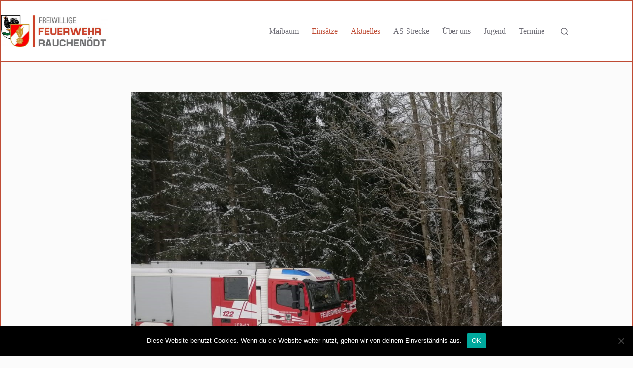

--- FILE ---
content_type: text/html; charset=UTF-8
request_url: https://www.ff-rauchenoedt.at/2021/02/einsatz-bergung-kfz/
body_size: 11141
content:
<!doctype html>
<html lang="de">
<head>
	
	<meta charset="UTF-8">
	<meta name="viewport" content="width=device-width, initial-scale=1, maximum-scale=5, viewport-fit=cover">
	<link rel="profile" href="https://gmpg.org/xfn/11">

	<meta name='robots' content='index, follow, max-image-preview:large, max-snippet:-1, max-video-preview:-1' />
	<style>img:is([sizes="auto" i], [sizes^="auto," i]) { contain-intrinsic-size: 3000px 1500px }</style>
	
	<!-- This site is optimized with the Yoast SEO plugin v25.7 - https://yoast.com/wordpress/plugins/seo/ -->
	<title>Einsatz Bergung KFZ - Freiwillige Feuerwehr Rauchenödt</title>
	<link rel="canonical" href="https://www.ff-rauchenoedt.at/2021/02/einsatz-bergung-kfz/" />
	<meta property="og:locale" content="de_DE" />
	<meta property="og:type" content="article" />
	<meta property="og:title" content="Einsatz Bergung KFZ - Freiwillige Feuerwehr Rauchenödt" />
	<meta property="og:description" content="Gemeinsam mit der FF St. Oswald rückten wir zu einer Fahrzeugbergung auf dem Güterweg Rannahof aus. Auf schneeglatter Fahrbahn kam eine Lenkerin von der Straße ab. Der PKW konnte rasch wieder zurück auf die Straße gebracht werden und unbeschadet seine Fahrt fortsetzen." />
	<meta property="og:url" content="https://www.ff-rauchenoedt.at/2021/02/einsatz-bergung-kfz/" />
	<meta property="og:site_name" content="Freiwillige Feuerwehr Rauchenödt" />
	<meta property="article:publisher" content="https://www.facebook.com/ffrauchenoedt/" />
	<meta property="article:published_time" content="2021-02-09T17:16:00+00:00" />
	<meta property="article:modified_time" content="2021-02-10T08:16:54+00:00" />
	<meta property="og:image" content="https://www.ff-rauchenoedt.at/wp-content/uploads/2021/02/WhatsApp-Image-2021-02-09-at-13.29.21.jpeg" />
	<meta property="og:image:width" content="1056" />
	<meta property="og:image:height" content="1020" />
	<meta property="og:image:type" content="image/jpeg" />
	<meta name="author" content="Christa Lengauer" />
	<meta name="twitter:card" content="summary_large_image" />
	<meta name="twitter:label1" content="Verfasst von" />
	<meta name="twitter:data1" content="Christa Lengauer" />
	<meta name="twitter:label2" content="Geschätzte Lesezeit" />
	<meta name="twitter:data2" content="1 Minute" />
	<script type="application/ld+json" class="yoast-schema-graph">{"@context":"https://schema.org","@graph":[{"@type":"Article","@id":"https://www.ff-rauchenoedt.at/2021/02/einsatz-bergung-kfz/#article","isPartOf":{"@id":"https://www.ff-rauchenoedt.at/2021/02/einsatz-bergung-kfz/"},"author":{"name":"Christa Lengauer","@id":"https://www.ff-rauchenoedt.at/#/schema/person/40bd58d6c87f9888965d980eb47605f7"},"headline":"Einsatz Bergung KFZ","datePublished":"2021-02-09T17:16:00+00:00","dateModified":"2021-02-10T08:16:54+00:00","mainEntityOfPage":{"@id":"https://www.ff-rauchenoedt.at/2021/02/einsatz-bergung-kfz/"},"wordCount":50,"publisher":{"@id":"https://www.ff-rauchenoedt.at/#organization"},"image":{"@id":"https://www.ff-rauchenoedt.at/2021/02/einsatz-bergung-kfz/#primaryimage"},"thumbnailUrl":"https://www.ff-rauchenoedt.at/wp-content/uploads/2021/02/WhatsApp-Image-2021-02-09-at-13.29.21.jpeg","articleSection":["Aktuelles","Einsatz"],"inLanguage":"de"},{"@type":"WebPage","@id":"https://www.ff-rauchenoedt.at/2021/02/einsatz-bergung-kfz/","url":"https://www.ff-rauchenoedt.at/2021/02/einsatz-bergung-kfz/","name":"Einsatz Bergung KFZ - Freiwillige Feuerwehr Rauchenödt","isPartOf":{"@id":"https://www.ff-rauchenoedt.at/#website"},"primaryImageOfPage":{"@id":"https://www.ff-rauchenoedt.at/2021/02/einsatz-bergung-kfz/#primaryimage"},"image":{"@id":"https://www.ff-rauchenoedt.at/2021/02/einsatz-bergung-kfz/#primaryimage"},"thumbnailUrl":"https://www.ff-rauchenoedt.at/wp-content/uploads/2021/02/WhatsApp-Image-2021-02-09-at-13.29.21.jpeg","datePublished":"2021-02-09T17:16:00+00:00","dateModified":"2021-02-10T08:16:54+00:00","breadcrumb":{"@id":"https://www.ff-rauchenoedt.at/2021/02/einsatz-bergung-kfz/#breadcrumb"},"inLanguage":"de","potentialAction":[{"@type":"ReadAction","target":["https://www.ff-rauchenoedt.at/2021/02/einsatz-bergung-kfz/"]}]},{"@type":"ImageObject","inLanguage":"de","@id":"https://www.ff-rauchenoedt.at/2021/02/einsatz-bergung-kfz/#primaryimage","url":"https://www.ff-rauchenoedt.at/wp-content/uploads/2021/02/WhatsApp-Image-2021-02-09-at-13.29.21.jpeg","contentUrl":"https://www.ff-rauchenoedt.at/wp-content/uploads/2021/02/WhatsApp-Image-2021-02-09-at-13.29.21.jpeg","width":1056,"height":1020},{"@type":"BreadcrumbList","@id":"https://www.ff-rauchenoedt.at/2021/02/einsatz-bergung-kfz/#breadcrumb","itemListElement":[{"@type":"ListItem","position":1,"name":"Startseite","item":"https://www.ff-rauchenoedt.at/"},{"@type":"ListItem","position":2,"name":"Einsatz Bergung KFZ"}]},{"@type":"WebSite","@id":"https://www.ff-rauchenoedt.at/#website","url":"https://www.ff-rauchenoedt.at/","name":"Freiwillige Feuerwehr Rauchenödt","description":"Unsere Freizeit für Ihre Sicherheit","publisher":{"@id":"https://www.ff-rauchenoedt.at/#organization"},"potentialAction":[{"@type":"SearchAction","target":{"@type":"EntryPoint","urlTemplate":"https://www.ff-rauchenoedt.at/?s={search_term_string}"},"query-input":{"@type":"PropertyValueSpecification","valueRequired":true,"valueName":"search_term_string"}}],"inLanguage":"de"},{"@type":"Organization","@id":"https://www.ff-rauchenoedt.at/#organization","name":"FF Rauchenödt","url":"https://www.ff-rauchenoedt.at/","logo":{"@type":"ImageObject","inLanguage":"de","@id":"https://www.ff-rauchenoedt.at/#/schema/logo/image/","url":"https://www.ff-rauchenoedt.at/wp-content/uploads/2021/01/logo-ff-rauchenödt.jpg","contentUrl":"https://www.ff-rauchenoedt.at/wp-content/uploads/2021/01/logo-ff-rauchenödt.jpg","width":613,"height":185,"caption":"FF Rauchenödt"},"image":{"@id":"https://www.ff-rauchenoedt.at/#/schema/logo/image/"},"sameAs":["https://www.facebook.com/ffrauchenoedt/"]},{"@type":"Person","@id":"https://www.ff-rauchenoedt.at/#/schema/person/40bd58d6c87f9888965d980eb47605f7","name":"Christa Lengauer"}]}</script>
	<!-- / Yoast SEO plugin. -->


<link rel="alternate" type="application/rss+xml" title="Freiwillige Feuerwehr Rauchenödt &raquo; Feed" href="https://www.ff-rauchenoedt.at/feed/" />
<link rel="alternate" type="application/rss+xml" title="Freiwillige Feuerwehr Rauchenödt &raquo; Kommentar-Feed" href="https://www.ff-rauchenoedt.at/comments/feed/" />
<link rel="stylesheet" href="https://www.ff-rauchenoedt.at/wp-content/cache/minify/00fda.css" media="all" />



<style id='ugb-style-css-v2-inline-css'>
:root {--stk-block-width-default-detected: 1290px;}
:root {
			--content-width: 1290px;
		}
</style>
<style id='global-styles-inline-css'>
:root{--wp--preset--aspect-ratio--square: 1;--wp--preset--aspect-ratio--4-3: 4/3;--wp--preset--aspect-ratio--3-4: 3/4;--wp--preset--aspect-ratio--3-2: 3/2;--wp--preset--aspect-ratio--2-3: 2/3;--wp--preset--aspect-ratio--16-9: 16/9;--wp--preset--aspect-ratio--9-16: 9/16;--wp--preset--color--black: #000000;--wp--preset--color--cyan-bluish-gray: #abb8c3;--wp--preset--color--white: #ffffff;--wp--preset--color--pale-pink: #f78da7;--wp--preset--color--vivid-red: #cf2e2e;--wp--preset--color--luminous-vivid-orange: #ff6900;--wp--preset--color--luminous-vivid-amber: #fcb900;--wp--preset--color--light-green-cyan: #7bdcb5;--wp--preset--color--vivid-green-cyan: #00d084;--wp--preset--color--pale-cyan-blue: #8ed1fc;--wp--preset--color--vivid-cyan-blue: #0693e3;--wp--preset--color--vivid-purple: #9b51e0;--wp--preset--color--palette-color-1: var(--theme-palette-color-1, #bf4b34);--wp--preset--color--palette-color-2: var(--theme-palette-color-2, #e1320f);--wp--preset--color--palette-color-3: var(--theme-palette-color-3, #6e6d76);--wp--preset--color--palette-color-4: var(--theme-palette-color-4, #0e0c1b);--wp--preset--color--palette-color-5: var(--theme-palette-color-5, #ffffff);--wp--preset--color--palette-color-6: var(--theme-palette-color-6, #F4F4F5);--wp--preset--color--palette-color-7: var(--theme-palette-color-7, #FBFBFB);--wp--preset--color--palette-color-8: var(--theme-palette-color-8, #ffffff);--wp--preset--gradient--vivid-cyan-blue-to-vivid-purple: linear-gradient(135deg,rgba(6,147,227,1) 0%,rgb(155,81,224) 100%);--wp--preset--gradient--light-green-cyan-to-vivid-green-cyan: linear-gradient(135deg,rgb(122,220,180) 0%,rgb(0,208,130) 100%);--wp--preset--gradient--luminous-vivid-amber-to-luminous-vivid-orange: linear-gradient(135deg,rgba(252,185,0,1) 0%,rgba(255,105,0,1) 100%);--wp--preset--gradient--luminous-vivid-orange-to-vivid-red: linear-gradient(135deg,rgba(255,105,0,1) 0%,rgb(207,46,46) 100%);--wp--preset--gradient--very-light-gray-to-cyan-bluish-gray: linear-gradient(135deg,rgb(238,238,238) 0%,rgb(169,184,195) 100%);--wp--preset--gradient--cool-to-warm-spectrum: linear-gradient(135deg,rgb(74,234,220) 0%,rgb(151,120,209) 20%,rgb(207,42,186) 40%,rgb(238,44,130) 60%,rgb(251,105,98) 80%,rgb(254,248,76) 100%);--wp--preset--gradient--blush-light-purple: linear-gradient(135deg,rgb(255,206,236) 0%,rgb(152,150,240) 100%);--wp--preset--gradient--blush-bordeaux: linear-gradient(135deg,rgb(254,205,165) 0%,rgb(254,45,45) 50%,rgb(107,0,62) 100%);--wp--preset--gradient--luminous-dusk: linear-gradient(135deg,rgb(255,203,112) 0%,rgb(199,81,192) 50%,rgb(65,88,208) 100%);--wp--preset--gradient--pale-ocean: linear-gradient(135deg,rgb(255,245,203) 0%,rgb(182,227,212) 50%,rgb(51,167,181) 100%);--wp--preset--gradient--electric-grass: linear-gradient(135deg,rgb(202,248,128) 0%,rgb(113,206,126) 100%);--wp--preset--gradient--midnight: linear-gradient(135deg,rgb(2,3,129) 0%,rgb(40,116,252) 100%);--wp--preset--gradient--juicy-peach: linear-gradient(to right, #ffecd2 0%, #fcb69f 100%);--wp--preset--gradient--young-passion: linear-gradient(to right, #ff8177 0%, #ff867a 0%, #ff8c7f 21%, #f99185 52%, #cf556c 78%, #b12a5b 100%);--wp--preset--gradient--true-sunset: linear-gradient(to right, #fa709a 0%, #fee140 100%);--wp--preset--gradient--morpheus-den: linear-gradient(to top, #30cfd0 0%, #330867 100%);--wp--preset--gradient--plum-plate: linear-gradient(135deg, #667eea 0%, #764ba2 100%);--wp--preset--gradient--aqua-splash: linear-gradient(15deg, #13547a 0%, #80d0c7 100%);--wp--preset--gradient--love-kiss: linear-gradient(to top, #ff0844 0%, #ffb199 100%);--wp--preset--gradient--new-retrowave: linear-gradient(to top, #3b41c5 0%, #a981bb 49%, #ffc8a9 100%);--wp--preset--gradient--plum-bath: linear-gradient(to top, #cc208e 0%, #6713d2 100%);--wp--preset--gradient--high-flight: linear-gradient(to right, #0acffe 0%, #495aff 100%);--wp--preset--gradient--teen-party: linear-gradient(-225deg, #FF057C 0%, #8D0B93 50%, #321575 100%);--wp--preset--gradient--fabled-sunset: linear-gradient(-225deg, #231557 0%, #44107A 29%, #FF1361 67%, #FFF800 100%);--wp--preset--gradient--arielle-smile: radial-gradient(circle 248px at center, #16d9e3 0%, #30c7ec 47%, #46aef7 100%);--wp--preset--gradient--itmeo-branding: linear-gradient(180deg, #2af598 0%, #009efd 100%);--wp--preset--gradient--deep-blue: linear-gradient(to right, #6a11cb 0%, #2575fc 100%);--wp--preset--gradient--strong-bliss: linear-gradient(to right, #f78ca0 0%, #f9748f 19%, #fd868c 60%, #fe9a8b 100%);--wp--preset--gradient--sweet-period: linear-gradient(to top, #3f51b1 0%, #5a55ae 13%, #7b5fac 25%, #8f6aae 38%, #a86aa4 50%, #cc6b8e 62%, #f18271 75%, #f3a469 87%, #f7c978 100%);--wp--preset--gradient--purple-division: linear-gradient(to top, #7028e4 0%, #e5b2ca 100%);--wp--preset--gradient--cold-evening: linear-gradient(to top, #0c3483 0%, #a2b6df 100%, #6b8cce 100%, #a2b6df 100%);--wp--preset--gradient--mountain-rock: linear-gradient(to right, #868f96 0%, #596164 100%);--wp--preset--gradient--desert-hump: linear-gradient(to top, #c79081 0%, #dfa579 100%);--wp--preset--gradient--ethernal-constance: linear-gradient(to top, #09203f 0%, #537895 100%);--wp--preset--gradient--happy-memories: linear-gradient(-60deg, #ff5858 0%, #f09819 100%);--wp--preset--gradient--grown-early: linear-gradient(to top, #0ba360 0%, #3cba92 100%);--wp--preset--gradient--morning-salad: linear-gradient(-225deg, #B7F8DB 0%, #50A7C2 100%);--wp--preset--gradient--night-call: linear-gradient(-225deg, #AC32E4 0%, #7918F2 48%, #4801FF 100%);--wp--preset--gradient--mind-crawl: linear-gradient(-225deg, #473B7B 0%, #3584A7 51%, #30D2BE 100%);--wp--preset--gradient--angel-care: linear-gradient(-225deg, #FFE29F 0%, #FFA99F 48%, #FF719A 100%);--wp--preset--gradient--juicy-cake: linear-gradient(to top, #e14fad 0%, #f9d423 100%);--wp--preset--gradient--rich-metal: linear-gradient(to right, #d7d2cc 0%, #304352 100%);--wp--preset--gradient--mole-hall: linear-gradient(-20deg, #616161 0%, #9bc5c3 100%);--wp--preset--gradient--cloudy-knoxville: linear-gradient(120deg, #fdfbfb 0%, #ebedee 100%);--wp--preset--gradient--soft-grass: linear-gradient(to top, #c1dfc4 0%, #deecdd 100%);--wp--preset--gradient--saint-petersburg: linear-gradient(135deg, #f5f7fa 0%, #c3cfe2 100%);--wp--preset--gradient--everlasting-sky: linear-gradient(135deg, #fdfcfb 0%, #e2d1c3 100%);--wp--preset--gradient--kind-steel: linear-gradient(-20deg, #e9defa 0%, #fbfcdb 100%);--wp--preset--gradient--over-sun: linear-gradient(60deg, #abecd6 0%, #fbed96 100%);--wp--preset--gradient--premium-white: linear-gradient(to top, #d5d4d0 0%, #d5d4d0 1%, #eeeeec 31%, #efeeec 75%, #e9e9e7 100%);--wp--preset--gradient--clean-mirror: linear-gradient(45deg, #93a5cf 0%, #e4efe9 100%);--wp--preset--gradient--wild-apple: linear-gradient(to top, #d299c2 0%, #fef9d7 100%);--wp--preset--gradient--snow-again: linear-gradient(to top, #e6e9f0 0%, #eef1f5 100%);--wp--preset--gradient--confident-cloud: linear-gradient(to top, #dad4ec 0%, #dad4ec 1%, #f3e7e9 100%);--wp--preset--gradient--glass-water: linear-gradient(to top, #dfe9f3 0%, white 100%);--wp--preset--gradient--perfect-white: linear-gradient(-225deg, #E3FDF5 0%, #FFE6FA 100%);--wp--preset--font-size--small: 13px;--wp--preset--font-size--medium: 20px;--wp--preset--font-size--large: clamp(22px, 1.375rem + ((1vw - 3.2px) * 0.625), 30px);--wp--preset--font-size--x-large: clamp(30px, 1.875rem + ((1vw - 3.2px) * 1.563), 50px);--wp--preset--font-size--xx-large: clamp(45px, 2.813rem + ((1vw - 3.2px) * 2.734), 80px);--wp--preset--spacing--20: 0.44rem;--wp--preset--spacing--30: 0.67rem;--wp--preset--spacing--40: 1rem;--wp--preset--spacing--50: 1.5rem;--wp--preset--spacing--60: 2.25rem;--wp--preset--spacing--70: 3.38rem;--wp--preset--spacing--80: 5.06rem;--wp--preset--shadow--natural: 6px 6px 9px rgba(0, 0, 0, 0.2);--wp--preset--shadow--deep: 12px 12px 50px rgba(0, 0, 0, 0.4);--wp--preset--shadow--sharp: 6px 6px 0px rgba(0, 0, 0, 0.2);--wp--preset--shadow--outlined: 6px 6px 0px -3px rgba(255, 255, 255, 1), 6px 6px rgba(0, 0, 0, 1);--wp--preset--shadow--crisp: 6px 6px 0px rgba(0, 0, 0, 1);}:root { --wp--style--global--content-size: var(--theme-block-max-width);--wp--style--global--wide-size: var(--theme-block-wide-max-width); }:where(body) { margin: 0; }.wp-site-blocks > .alignleft { float: left; margin-right: 2em; }.wp-site-blocks > .alignright { float: right; margin-left: 2em; }.wp-site-blocks > .aligncenter { justify-content: center; margin-left: auto; margin-right: auto; }:where(.wp-site-blocks) > * { margin-block-start: var(--theme-content-spacing); margin-block-end: 0; }:where(.wp-site-blocks) > :first-child { margin-block-start: 0; }:where(.wp-site-blocks) > :last-child { margin-block-end: 0; }:root { --wp--style--block-gap: var(--theme-content-spacing); }:root :where(.is-layout-flow) > :first-child{margin-block-start: 0;}:root :where(.is-layout-flow) > :last-child{margin-block-end: 0;}:root :where(.is-layout-flow) > *{margin-block-start: var(--theme-content-spacing);margin-block-end: 0;}:root :where(.is-layout-constrained) > :first-child{margin-block-start: 0;}:root :where(.is-layout-constrained) > :last-child{margin-block-end: 0;}:root :where(.is-layout-constrained) > *{margin-block-start: var(--theme-content-spacing);margin-block-end: 0;}:root :where(.is-layout-flex){gap: var(--theme-content-spacing);}:root :where(.is-layout-grid){gap: var(--theme-content-spacing);}.is-layout-flow > .alignleft{float: left;margin-inline-start: 0;margin-inline-end: 2em;}.is-layout-flow > .alignright{float: right;margin-inline-start: 2em;margin-inline-end: 0;}.is-layout-flow > .aligncenter{margin-left: auto !important;margin-right: auto !important;}.is-layout-constrained > .alignleft{float: left;margin-inline-start: 0;margin-inline-end: 2em;}.is-layout-constrained > .alignright{float: right;margin-inline-start: 2em;margin-inline-end: 0;}.is-layout-constrained > .aligncenter{margin-left: auto !important;margin-right: auto !important;}.is-layout-constrained > :where(:not(.alignleft):not(.alignright):not(.alignfull)){max-width: var(--wp--style--global--content-size);margin-left: auto !important;margin-right: auto !important;}.is-layout-constrained > .alignwide{max-width: var(--wp--style--global--wide-size);}body .is-layout-flex{display: flex;}.is-layout-flex{flex-wrap: wrap;align-items: center;}.is-layout-flex > :is(*, div){margin: 0;}body .is-layout-grid{display: grid;}.is-layout-grid > :is(*, div){margin: 0;}body{padding-top: 0px;padding-right: 0px;padding-bottom: 0px;padding-left: 0px;}.has-black-color{color: var(--wp--preset--color--black) !important;}.has-cyan-bluish-gray-color{color: var(--wp--preset--color--cyan-bluish-gray) !important;}.has-white-color{color: var(--wp--preset--color--white) !important;}.has-pale-pink-color{color: var(--wp--preset--color--pale-pink) !important;}.has-vivid-red-color{color: var(--wp--preset--color--vivid-red) !important;}.has-luminous-vivid-orange-color{color: var(--wp--preset--color--luminous-vivid-orange) !important;}.has-luminous-vivid-amber-color{color: var(--wp--preset--color--luminous-vivid-amber) !important;}.has-light-green-cyan-color{color: var(--wp--preset--color--light-green-cyan) !important;}.has-vivid-green-cyan-color{color: var(--wp--preset--color--vivid-green-cyan) !important;}.has-pale-cyan-blue-color{color: var(--wp--preset--color--pale-cyan-blue) !important;}.has-vivid-cyan-blue-color{color: var(--wp--preset--color--vivid-cyan-blue) !important;}.has-vivid-purple-color{color: var(--wp--preset--color--vivid-purple) !important;}.has-palette-color-1-color{color: var(--wp--preset--color--palette-color-1) !important;}.has-palette-color-2-color{color: var(--wp--preset--color--palette-color-2) !important;}.has-palette-color-3-color{color: var(--wp--preset--color--palette-color-3) !important;}.has-palette-color-4-color{color: var(--wp--preset--color--palette-color-4) !important;}.has-palette-color-5-color{color: var(--wp--preset--color--palette-color-5) !important;}.has-palette-color-6-color{color: var(--wp--preset--color--palette-color-6) !important;}.has-palette-color-7-color{color: var(--wp--preset--color--palette-color-7) !important;}.has-palette-color-8-color{color: var(--wp--preset--color--palette-color-8) !important;}.has-black-background-color{background-color: var(--wp--preset--color--black) !important;}.has-cyan-bluish-gray-background-color{background-color: var(--wp--preset--color--cyan-bluish-gray) !important;}.has-white-background-color{background-color: var(--wp--preset--color--white) !important;}.has-pale-pink-background-color{background-color: var(--wp--preset--color--pale-pink) !important;}.has-vivid-red-background-color{background-color: var(--wp--preset--color--vivid-red) !important;}.has-luminous-vivid-orange-background-color{background-color: var(--wp--preset--color--luminous-vivid-orange) !important;}.has-luminous-vivid-amber-background-color{background-color: var(--wp--preset--color--luminous-vivid-amber) !important;}.has-light-green-cyan-background-color{background-color: var(--wp--preset--color--light-green-cyan) !important;}.has-vivid-green-cyan-background-color{background-color: var(--wp--preset--color--vivid-green-cyan) !important;}.has-pale-cyan-blue-background-color{background-color: var(--wp--preset--color--pale-cyan-blue) !important;}.has-vivid-cyan-blue-background-color{background-color: var(--wp--preset--color--vivid-cyan-blue) !important;}.has-vivid-purple-background-color{background-color: var(--wp--preset--color--vivid-purple) !important;}.has-palette-color-1-background-color{background-color: var(--wp--preset--color--palette-color-1) !important;}.has-palette-color-2-background-color{background-color: var(--wp--preset--color--palette-color-2) !important;}.has-palette-color-3-background-color{background-color: var(--wp--preset--color--palette-color-3) !important;}.has-palette-color-4-background-color{background-color: var(--wp--preset--color--palette-color-4) !important;}.has-palette-color-5-background-color{background-color: var(--wp--preset--color--palette-color-5) !important;}.has-palette-color-6-background-color{background-color: var(--wp--preset--color--palette-color-6) !important;}.has-palette-color-7-background-color{background-color: var(--wp--preset--color--palette-color-7) !important;}.has-palette-color-8-background-color{background-color: var(--wp--preset--color--palette-color-8) !important;}.has-black-border-color{border-color: var(--wp--preset--color--black) !important;}.has-cyan-bluish-gray-border-color{border-color: var(--wp--preset--color--cyan-bluish-gray) !important;}.has-white-border-color{border-color: var(--wp--preset--color--white) !important;}.has-pale-pink-border-color{border-color: var(--wp--preset--color--pale-pink) !important;}.has-vivid-red-border-color{border-color: var(--wp--preset--color--vivid-red) !important;}.has-luminous-vivid-orange-border-color{border-color: var(--wp--preset--color--luminous-vivid-orange) !important;}.has-luminous-vivid-amber-border-color{border-color: var(--wp--preset--color--luminous-vivid-amber) !important;}.has-light-green-cyan-border-color{border-color: var(--wp--preset--color--light-green-cyan) !important;}.has-vivid-green-cyan-border-color{border-color: var(--wp--preset--color--vivid-green-cyan) !important;}.has-pale-cyan-blue-border-color{border-color: var(--wp--preset--color--pale-cyan-blue) !important;}.has-vivid-cyan-blue-border-color{border-color: var(--wp--preset--color--vivid-cyan-blue) !important;}.has-vivid-purple-border-color{border-color: var(--wp--preset--color--vivid-purple) !important;}.has-palette-color-1-border-color{border-color: var(--wp--preset--color--palette-color-1) !important;}.has-palette-color-2-border-color{border-color: var(--wp--preset--color--palette-color-2) !important;}.has-palette-color-3-border-color{border-color: var(--wp--preset--color--palette-color-3) !important;}.has-palette-color-4-border-color{border-color: var(--wp--preset--color--palette-color-4) !important;}.has-palette-color-5-border-color{border-color: var(--wp--preset--color--palette-color-5) !important;}.has-palette-color-6-border-color{border-color: var(--wp--preset--color--palette-color-6) !important;}.has-palette-color-7-border-color{border-color: var(--wp--preset--color--palette-color-7) !important;}.has-palette-color-8-border-color{border-color: var(--wp--preset--color--palette-color-8) !important;}.has-vivid-cyan-blue-to-vivid-purple-gradient-background{background: var(--wp--preset--gradient--vivid-cyan-blue-to-vivid-purple) !important;}.has-light-green-cyan-to-vivid-green-cyan-gradient-background{background: var(--wp--preset--gradient--light-green-cyan-to-vivid-green-cyan) !important;}.has-luminous-vivid-amber-to-luminous-vivid-orange-gradient-background{background: var(--wp--preset--gradient--luminous-vivid-amber-to-luminous-vivid-orange) !important;}.has-luminous-vivid-orange-to-vivid-red-gradient-background{background: var(--wp--preset--gradient--luminous-vivid-orange-to-vivid-red) !important;}.has-very-light-gray-to-cyan-bluish-gray-gradient-background{background: var(--wp--preset--gradient--very-light-gray-to-cyan-bluish-gray) !important;}.has-cool-to-warm-spectrum-gradient-background{background: var(--wp--preset--gradient--cool-to-warm-spectrum) !important;}.has-blush-light-purple-gradient-background{background: var(--wp--preset--gradient--blush-light-purple) !important;}.has-blush-bordeaux-gradient-background{background: var(--wp--preset--gradient--blush-bordeaux) !important;}.has-luminous-dusk-gradient-background{background: var(--wp--preset--gradient--luminous-dusk) !important;}.has-pale-ocean-gradient-background{background: var(--wp--preset--gradient--pale-ocean) !important;}.has-electric-grass-gradient-background{background: var(--wp--preset--gradient--electric-grass) !important;}.has-midnight-gradient-background{background: var(--wp--preset--gradient--midnight) !important;}.has-juicy-peach-gradient-background{background: var(--wp--preset--gradient--juicy-peach) !important;}.has-young-passion-gradient-background{background: var(--wp--preset--gradient--young-passion) !important;}.has-true-sunset-gradient-background{background: var(--wp--preset--gradient--true-sunset) !important;}.has-morpheus-den-gradient-background{background: var(--wp--preset--gradient--morpheus-den) !important;}.has-plum-plate-gradient-background{background: var(--wp--preset--gradient--plum-plate) !important;}.has-aqua-splash-gradient-background{background: var(--wp--preset--gradient--aqua-splash) !important;}.has-love-kiss-gradient-background{background: var(--wp--preset--gradient--love-kiss) !important;}.has-new-retrowave-gradient-background{background: var(--wp--preset--gradient--new-retrowave) !important;}.has-plum-bath-gradient-background{background: var(--wp--preset--gradient--plum-bath) !important;}.has-high-flight-gradient-background{background: var(--wp--preset--gradient--high-flight) !important;}.has-teen-party-gradient-background{background: var(--wp--preset--gradient--teen-party) !important;}.has-fabled-sunset-gradient-background{background: var(--wp--preset--gradient--fabled-sunset) !important;}.has-arielle-smile-gradient-background{background: var(--wp--preset--gradient--arielle-smile) !important;}.has-itmeo-branding-gradient-background{background: var(--wp--preset--gradient--itmeo-branding) !important;}.has-deep-blue-gradient-background{background: var(--wp--preset--gradient--deep-blue) !important;}.has-strong-bliss-gradient-background{background: var(--wp--preset--gradient--strong-bliss) !important;}.has-sweet-period-gradient-background{background: var(--wp--preset--gradient--sweet-period) !important;}.has-purple-division-gradient-background{background: var(--wp--preset--gradient--purple-division) !important;}.has-cold-evening-gradient-background{background: var(--wp--preset--gradient--cold-evening) !important;}.has-mountain-rock-gradient-background{background: var(--wp--preset--gradient--mountain-rock) !important;}.has-desert-hump-gradient-background{background: var(--wp--preset--gradient--desert-hump) !important;}.has-ethernal-constance-gradient-background{background: var(--wp--preset--gradient--ethernal-constance) !important;}.has-happy-memories-gradient-background{background: var(--wp--preset--gradient--happy-memories) !important;}.has-grown-early-gradient-background{background: var(--wp--preset--gradient--grown-early) !important;}.has-morning-salad-gradient-background{background: var(--wp--preset--gradient--morning-salad) !important;}.has-night-call-gradient-background{background: var(--wp--preset--gradient--night-call) !important;}.has-mind-crawl-gradient-background{background: var(--wp--preset--gradient--mind-crawl) !important;}.has-angel-care-gradient-background{background: var(--wp--preset--gradient--angel-care) !important;}.has-juicy-cake-gradient-background{background: var(--wp--preset--gradient--juicy-cake) !important;}.has-rich-metal-gradient-background{background: var(--wp--preset--gradient--rich-metal) !important;}.has-mole-hall-gradient-background{background: var(--wp--preset--gradient--mole-hall) !important;}.has-cloudy-knoxville-gradient-background{background: var(--wp--preset--gradient--cloudy-knoxville) !important;}.has-soft-grass-gradient-background{background: var(--wp--preset--gradient--soft-grass) !important;}.has-saint-petersburg-gradient-background{background: var(--wp--preset--gradient--saint-petersburg) !important;}.has-everlasting-sky-gradient-background{background: var(--wp--preset--gradient--everlasting-sky) !important;}.has-kind-steel-gradient-background{background: var(--wp--preset--gradient--kind-steel) !important;}.has-over-sun-gradient-background{background: var(--wp--preset--gradient--over-sun) !important;}.has-premium-white-gradient-background{background: var(--wp--preset--gradient--premium-white) !important;}.has-clean-mirror-gradient-background{background: var(--wp--preset--gradient--clean-mirror) !important;}.has-wild-apple-gradient-background{background: var(--wp--preset--gradient--wild-apple) !important;}.has-snow-again-gradient-background{background: var(--wp--preset--gradient--snow-again) !important;}.has-confident-cloud-gradient-background{background: var(--wp--preset--gradient--confident-cloud) !important;}.has-glass-water-gradient-background{background: var(--wp--preset--gradient--glass-water) !important;}.has-perfect-white-gradient-background{background: var(--wp--preset--gradient--perfect-white) !important;}.has-small-font-size{font-size: var(--wp--preset--font-size--small) !important;}.has-medium-font-size{font-size: var(--wp--preset--font-size--medium) !important;}.has-large-font-size{font-size: var(--wp--preset--font-size--large) !important;}.has-x-large-font-size{font-size: var(--wp--preset--font-size--x-large) !important;}.has-xx-large-font-size{font-size: var(--wp--preset--font-size--xx-large) !important;}
:root :where(.wp-block-pullquote){font-size: clamp(0.984em, 0.984rem + ((1vw - 0.2em) * 0.645), 1.5em);line-height: 1.6;}
</style>
<link rel="stylesheet" href="https://www.ff-rauchenoedt.at/wp-content/cache/minify/8f2ac.css" media="all" />





<script id="ugb-block-frontend-js-v2-js-extra">
var stackable = {"restUrl":"https:\/\/www.ff-rauchenoedt.at\/wp-json\/"};
</script>
<script src="https://www.ff-rauchenoedt.at/wp-content/plugins/stackable-ultimate-gutenberg-blocks/dist/deprecated/frontend_blocks_deprecated_v2.js?ver=3.18.0" id="ugb-block-frontend-js-v2-js"></script>
<script id="cookie-notice-front-js-before">
var cnArgs = {"ajaxUrl":"https:\/\/www.ff-rauchenoedt.at\/wp-admin\/admin-ajax.php","nonce":"680d489d83","hideEffect":"fade","position":"bottom","onScroll":false,"onScrollOffset":100,"onClick":false,"cookieName":"cookie_notice_accepted","cookieTime":2592000,"cookieTimeRejected":2592000,"globalCookie":false,"redirection":false,"cache":true,"revokeCookies":false,"revokeCookiesOpt":"automatic"};
</script>
<script src="https://www.ff-rauchenoedt.at/wp-content/plugins/cookie-notice/js/front.min.js?ver=2.5.7" id="cookie-notice-front-js"></script>
<script src="https://www.ff-rauchenoedt.at/wp-includes/js/jquery/jquery.min.js?ver=3.7.1" id="jquery-core-js"></script>
<script src="https://www.ff-rauchenoedt.at/wp-includes/js/jquery/jquery-migrate.min.js?ver=3.4.1" id="jquery-migrate-js"></script>
<link rel="https://api.w.org/" href="https://www.ff-rauchenoedt.at/wp-json/" /><link rel="alternate" title="JSON" type="application/json" href="https://www.ff-rauchenoedt.at/wp-json/wp/v2/posts/1869" /><link rel="EditURI" type="application/rsd+xml" title="RSD" href="https://www.ff-rauchenoedt.at/xmlrpc.php?rsd" />
<meta name="generator" content="WordPress 6.8.3" />
<link rel='shortlink' href='https://www.ff-rauchenoedt.at/?p=1869' />
<link rel="alternate" title="oEmbed (JSON)" type="application/json+oembed" href="https://www.ff-rauchenoedt.at/wp-json/oembed/1.0/embed?url=https%3A%2F%2Fwww.ff-rauchenoedt.at%2F2021%2F02%2Feinsatz-bergung-kfz%2F" />
<link rel="alternate" title="oEmbed (XML)" type="text/xml+oembed" href="https://www.ff-rauchenoedt.at/wp-json/oembed/1.0/embed?url=https%3A%2F%2Fwww.ff-rauchenoedt.at%2F2021%2F02%2Feinsatz-bergung-kfz%2F&#038;format=xml" />
<noscript></noscript>
<link rel="icon" href="https://www.ff-rauchenoedt.at/wp-content/uploads/2025/02/cropped-Logo_FF_rauchenoedt_3400x3400-copy-2-32x32.jpg" sizes="32x32" />
<link rel="icon" href="https://www.ff-rauchenoedt.at/wp-content/uploads/2025/02/cropped-Logo_FF_rauchenoedt_3400x3400-copy-2-192x192.jpg" sizes="192x192" />
<link rel="apple-touch-icon" href="https://www.ff-rauchenoedt.at/wp-content/uploads/2025/02/cropped-Logo_FF_rauchenoedt_3400x3400-copy-2-180x180.jpg" />
<meta name="msapplication-TileImage" content="https://www.ff-rauchenoedt.at/wp-content/uploads/2025/02/cropped-Logo_FF_rauchenoedt_3400x3400-copy-2-270x270.jpg" />
	</head>


<body class="wp-singular post-template-default single single-post postid-1869 single-format-standard wp-custom-logo wp-embed-responsive wp-theme-blocksy wp-child-theme-blocksy-child cookies-not-set stk--is-blocksy-theme wp-featherlight-captions" data-link="type-2" data-frame="default" data-prefix="single_blog_post" data-header="type-1" data-footer="type-1" itemscope="itemscope" itemtype="https://schema.org/Blog">

<a class="skip-link screen-reader-text" href="#main">Zum Inhalt springen</a><div class="ct-drawer-canvas" data-location="start">
		<div id="search-modal" class="ct-panel" data-behaviour="modal" aria-label="Search modal" inert>
			<div class="ct-panel-actions">
				<button class="ct-toggle-close" data-type="type-1" aria-label="Suchmodal schließen">
					<svg class="ct-icon" width="12" height="12" viewBox="0 0 15 15"><path d="M1 15a1 1 0 01-.71-.29 1 1 0 010-1.41l5.8-5.8-5.8-5.8A1 1 0 011.7.29l5.8 5.8 5.8-5.8a1 1 0 011.41 1.41l-5.8 5.8 5.8 5.8a1 1 0 01-1.41 1.41l-5.8-5.8-5.8 5.8A1 1 0 011 15z"/></svg>				</button>
			</div>

			<div class="ct-panel-content">
				

<form role="search" method="get" class="ct-search-form"  action="https://www.ff-rauchenoedt.at/" aria-haspopup="listbox" data-live-results="thumbs">

	<input type="search" class="modal-field" placeholder="Suche" value="" name="s" autocomplete="off" title="Suchen nach…" aria-label="Suchen nach…">

	<div class="ct-search-form-controls">
		
		<button type="submit" class="wp-element-button" data-button="icon" aria-label="Such-Button">
			<svg class="ct-icon ct-search-button-content" aria-hidden="true" width="15" height="15" viewBox="0 0 15 15"><path d="M14.8,13.7L12,11c0.9-1.2,1.5-2.6,1.5-4.2c0-3.7-3-6.8-6.8-6.8S0,3,0,6.8s3,6.8,6.8,6.8c1.6,0,3.1-0.6,4.2-1.5l2.8,2.8c0.1,0.1,0.3,0.2,0.5,0.2s0.4-0.1,0.5-0.2C15.1,14.5,15.1,14,14.8,13.7z M1.5,6.8c0-2.9,2.4-5.2,5.2-5.2S12,3.9,12,6.8S9.6,12,6.8,12S1.5,9.6,1.5,6.8z"/></svg>
			<span class="ct-ajax-loader">
				<svg viewBox="0 0 24 24">
					<circle cx="12" cy="12" r="10" opacity="0.2" fill="none" stroke="currentColor" stroke-miterlimit="10" stroke-width="2"/>

					<path d="m12,2c5.52,0,10,4.48,10,10" fill="none" stroke="currentColor" stroke-linecap="round" stroke-miterlimit="10" stroke-width="2">
						<animateTransform
							attributeName="transform"
							attributeType="XML"
							type="rotate"
							dur="0.6s"
							from="0 12 12"
							to="360 12 12"
							repeatCount="indefinite"
						/>
					</path>
				</svg>
			</span>
		</button>

		
					<input type="hidden" name="ct_post_type" value="post:page">
		
		

		<input type="hidden" value="34e4ed8bc5" class="ct-live-results-nonce">	</div>

			<div class="screen-reader-text" aria-live="polite" role="status">
			Keine Ergebnisse		</div>
	
</form>


			</div>
		</div>

		<div id="offcanvas" class="ct-panel ct-header" data-behaviour="right-side" aria-label="Offcanvas modal" inert=""><div class="ct-panel-inner">
		<div class="ct-panel-actions">
			
			<button class="ct-toggle-close" data-type="type-1" aria-label="Menü schließen">
				<svg class="ct-icon" width="12" height="12" viewBox="0 0 15 15"><path d="M1 15a1 1 0 01-.71-.29 1 1 0 010-1.41l5.8-5.8-5.8-5.8A1 1 0 011.7.29l5.8 5.8 5.8-5.8a1 1 0 011.41 1.41l-5.8 5.8 5.8 5.8a1 1 0 01-1.41 1.41l-5.8-5.8-5.8 5.8A1 1 0 011 15z"/></svg>
			</button>
		</div>
		<div class="ct-panel-content" data-device="desktop"><div class="ct-panel-content-inner"></div></div><div class="ct-panel-content" data-device="mobile"><div class="ct-panel-content-inner">
<nav
	class="mobile-menu menu-container"
	data-id="mobile-menu" data-interaction="click" data-toggle-type="type-1" data-submenu-dots="yes"	aria-label="Menu">

	<ul id="menu-menu-1" class=""><li class="menu-item menu-item-type-post_type menu-item-object-page menu-item-4761"><a href="https://www.ff-rauchenoedt.at/maibaum/" class="ct-menu-link">Maibaum</a></li>
<li class="menu-item menu-item-type-taxonomy menu-item-object-category current-post-ancestor current-menu-parent current-post-parent menu-item-110"><a href="https://www.ff-rauchenoedt.at/category/einsatz/" class="ct-menu-link">Einsätze</a></li>
<li class="menu-item menu-item-type-taxonomy menu-item-object-category current-post-ancestor current-menu-parent current-post-parent menu-item-111"><a href="https://www.ff-rauchenoedt.at/category/aktuelles/" class="ct-menu-link">Aktuelles</a></li>
<li class="menu-item menu-item-type-post_type menu-item-object-page menu-item-1683"><a href="https://www.ff-rauchenoedt.at/atemschutz-strecke/" class="ct-menu-link">AS-Strecke</a></li>
<li class="menu-item menu-item-type-post_type menu-item-object-page menu-item-26"><a href="https://www.ff-rauchenoedt.at/uber-uns/" class="ct-menu-link">Über uns</a></li>
<li class="menu-item menu-item-type-post_type menu-item-object-page menu-item-27"><a href="https://www.ff-rauchenoedt.at/uber-uns/jugend/" class="ct-menu-link">Jugend</a></li>
<li class="menu-item menu-item-type-post_type menu-item-object-page menu-item-188"><a href="https://www.ff-rauchenoedt.at/feuerwehr-kalendar/" class="ct-menu-link">Termine</a></li>
</ul></nav>

</div></div></div></div></div>
<div id="main-container">
	<header id="header" class="ct-header" data-id="type-1" itemscope="" itemtype="https://schema.org/WPHeader"><div data-device="desktop"><div data-row="middle" data-column-set="2"><div class="ct-container"><div data-column="start" data-placements="1"><div data-items="primary">
<div	class="site-branding"
	data-id="logo"		itemscope="itemscope" itemtype="https://schema.org/Organization">

			<a href="https://www.ff-rauchenoedt.at/" class="site-logo-container" rel="home" itemprop="url" ><img width="613" height="185" src="https://www.ff-rauchenoedt.at/wp-content/uploads/2021/01/logo-ff-rauchenödt.jpg" class="default-logo" alt="Freiwillige Feuerwehr Rauchenödt" decoding="async" fetchpriority="high" srcset="https://www.ff-rauchenoedt.at/wp-content/uploads/2021/01/logo-ff-rauchenödt.jpg 613w, https://www.ff-rauchenoedt.at/wp-content/uploads/2021/01/logo-ff-rauchenödt-300x91.jpg 300w" sizes="(max-width: 613px) 100vw, 613px" /></a>	
	</div>

</div></div><div data-column="end" data-placements="1"><div data-items="primary">
<nav
	id="header-menu-1"
	class="header-menu-1 menu-container"
	data-id="menu" data-interaction="hover"	data-menu="type-1"
	data-dropdown="type-1:padded"		data-responsive="no"	itemscope="" itemtype="https://schema.org/SiteNavigationElement"	aria-label="Menu">

	<ul id="menu-menu" class="menu"><li id="menu-item-4761" class="menu-item menu-item-type-post_type menu-item-object-page menu-item-4761"><a href="https://www.ff-rauchenoedt.at/maibaum/" class="ct-menu-link">Maibaum</a></li>
<li id="menu-item-110" class="menu-item menu-item-type-taxonomy menu-item-object-category current-post-ancestor current-menu-parent current-post-parent menu-item-110"><a href="https://www.ff-rauchenoedt.at/category/einsatz/" class="ct-menu-link">Einsätze</a></li>
<li id="menu-item-111" class="menu-item menu-item-type-taxonomy menu-item-object-category current-post-ancestor current-menu-parent current-post-parent menu-item-111"><a href="https://www.ff-rauchenoedt.at/category/aktuelles/" class="ct-menu-link">Aktuelles</a></li>
<li id="menu-item-1683" class="menu-item menu-item-type-post_type menu-item-object-page menu-item-1683"><a href="https://www.ff-rauchenoedt.at/atemschutz-strecke/" class="ct-menu-link">AS-Strecke</a></li>
<li id="menu-item-26" class="menu-item menu-item-type-post_type menu-item-object-page menu-item-26"><a href="https://www.ff-rauchenoedt.at/uber-uns/" class="ct-menu-link">Über uns</a></li>
<li id="menu-item-27" class="menu-item menu-item-type-post_type menu-item-object-page menu-item-27"><a href="https://www.ff-rauchenoedt.at/uber-uns/jugend/" class="ct-menu-link">Jugend</a></li>
<li id="menu-item-188" class="menu-item menu-item-type-post_type menu-item-object-page menu-item-188"><a href="https://www.ff-rauchenoedt.at/feuerwehr-kalendar/" class="ct-menu-link">Termine</a></li>
</ul></nav>


<button
	data-toggle-panel="#search-modal"
	class="ct-header-search ct-toggle "
	aria-label="Suche"
	data-label="left"
	data-id="search">

	<span class="ct-label ct-hidden-sm ct-hidden-md ct-hidden-lg">Suche</span>

	<svg class="ct-icon" aria-hidden="true" width="15" height="15" viewBox="0 0 15 15"><path d="M14.8,13.7L12,11c0.9-1.2,1.5-2.6,1.5-4.2c0-3.7-3-6.8-6.8-6.8S0,3,0,6.8s3,6.8,6.8,6.8c1.6,0,3.1-0.6,4.2-1.5l2.8,2.8c0.1,0.1,0.3,0.2,0.5,0.2s0.4-0.1,0.5-0.2C15.1,14.5,15.1,14,14.8,13.7z M1.5,6.8c0-2.9,2.4-5.2,5.2-5.2S12,3.9,12,6.8S9.6,12,6.8,12S1.5,9.6,1.5,6.8z"/></svg></button>
</div></div></div></div></div><div data-device="mobile"><div data-row="middle" data-column-set="2"><div class="ct-container"><div data-column="start" data-placements="1"><div data-items="primary">
<div	class="site-branding"
	data-id="logo"		>

			<a href="https://www.ff-rauchenoedt.at/" class="site-logo-container" rel="home" itemprop="url" ><img width="613" height="185" src="https://www.ff-rauchenoedt.at/wp-content/uploads/2021/01/logo-ff-rauchenödt.jpg" class="default-logo" alt="Freiwillige Feuerwehr Rauchenödt" decoding="async" srcset="https://www.ff-rauchenoedt.at/wp-content/uploads/2021/01/logo-ff-rauchenödt.jpg 613w, https://www.ff-rauchenoedt.at/wp-content/uploads/2021/01/logo-ff-rauchenödt-300x91.jpg 300w" sizes="(max-width: 613px) 100vw, 613px" /></a>	
	</div>

</div></div><div data-column="end" data-placements="1"><div data-items="primary">
<button
	data-toggle-panel="#search-modal"
	class="ct-header-search ct-toggle "
	aria-label="Suche"
	data-label="left"
	data-id="search">

	<span class="ct-label ct-hidden-sm ct-hidden-md ct-hidden-lg">Suche</span>

	<svg class="ct-icon" aria-hidden="true" width="15" height="15" viewBox="0 0 15 15"><path d="M14.8,13.7L12,11c0.9-1.2,1.5-2.6,1.5-4.2c0-3.7-3-6.8-6.8-6.8S0,3,0,6.8s3,6.8,6.8,6.8c1.6,0,3.1-0.6,4.2-1.5l2.8,2.8c0.1,0.1,0.3,0.2,0.5,0.2s0.4-0.1,0.5-0.2C15.1,14.5,15.1,14,14.8,13.7z M1.5,6.8c0-2.9,2.4-5.2,5.2-5.2S12,3.9,12,6.8S9.6,12,6.8,12S1.5,9.6,1.5,6.8z"/></svg></button>

<button
	data-toggle-panel="#offcanvas"
	class="ct-header-trigger ct-toggle "
	data-design="simple"
	data-label="right"
	aria-label="Menü"
	data-id="trigger">

	<span class="ct-label ct-hidden-sm ct-hidden-md ct-hidden-lg">Menü</span>

	<svg
		class="ct-icon"
		width="18" height="14" viewBox="0 0 18 14"
		aria-hidden="true"
		data-type="type-1">

		<rect y="0.00" width="18" height="1.7" rx="1"/>
		<rect y="6.15" width="18" height="1.7" rx="1"/>
		<rect y="12.3" width="18" height="1.7" rx="1"/>
	</svg>
</button>
</div></div></div></div></div></header>
	<main id="main" class="site-main hfeed" itemscope="itemscope" itemtype="https://schema.org/CreativeWork">

		
	<div
		class="ct-container-full"
				data-content="narrow"		data-vertical-spacing="top:bottom">

		
		
	<article
		id="post-1869"
		class="post-1869 post type-post status-publish format-standard has-post-thumbnail hentry category-aktuelles category-einsatz">

		<figure class="ct-featured-image "><div class="ct-media-container"><img width="1056" height="1020" src="https://www.ff-rauchenoedt.at/wp-content/uploads/2021/02/WhatsApp-Image-2021-02-09-at-13.29.21.jpeg" class="attachment-full size-full wp-post-image" alt="" loading="lazy" decoding="async" srcset="https://www.ff-rauchenoedt.at/wp-content/uploads/2021/02/WhatsApp-Image-2021-02-09-at-13.29.21.jpeg 1056w, https://www.ff-rauchenoedt.at/wp-content/uploads/2021/02/WhatsApp-Image-2021-02-09-at-13.29.21-300x290.jpeg 300w, https://www.ff-rauchenoedt.at/wp-content/uploads/2021/02/WhatsApp-Image-2021-02-09-at-13.29.21-1024x989.jpeg 1024w, https://www.ff-rauchenoedt.at/wp-content/uploads/2021/02/WhatsApp-Image-2021-02-09-at-13.29.21-768x742.jpeg 768w" sizes="auto, (max-width: 1056px) 100vw, 1056px" itemprop="image" style="aspect-ratio: 88/85;" /></div></figure>
<div class="hero-section is-width-constrained" data-type="type-1">
			<header class="entry-header">
			<h1 class="page-title" title="Einsatz Bergung KFZ" itemprop="headline">Einsatz Bergung KFZ</h1><ul class="entry-meta" data-type="simple:slash" ><li class="meta-date" itemprop="datePublished"><time class="ct-meta-element-date" datetime="2021-02-09T18:16:00+01:00">Februar 9, 2021</time></li><li class="meta-categories" data-type="simple"><a href="https://www.ff-rauchenoedt.at/category/aktuelles/" rel="tag" class="ct-term-1">Aktuelles</a>, <a href="https://www.ff-rauchenoedt.at/category/einsatz/" rel="tag" class="ct-term-3">Einsatz</a></li></ul>		</header>
	</div>
		
		
		<div class="entry-content is-layout-constrained">
			
<p>Gemeinsam mit der FF St. Oswald rückten wir zu einer Fahrzeugbergung auf dem Güterweg Rannahof aus. Auf schneeglatter Fahrbahn kam eine Lenkerin von der Straße ab. Der PKW konnte rasch wieder zurück auf die Straße gebracht werden und unbeschadet seine Fahrt fortsetzen. </p>



<figure class="wp-block-image size-large"><img decoding="async" width="609" height="1024" src="https://www.ff-rauchenoedt.at/wp-content/uploads/2021/02/InkedWhatsApp-Image-2021-02-09-at-13.29.26_LI-609x1024.jpg" alt="" class="wp-image-1872" srcset="https://www.ff-rauchenoedt.at/wp-content/uploads/2021/02/InkedWhatsApp-Image-2021-02-09-at-13.29.26_LI-609x1024.jpg 609w, https://www.ff-rauchenoedt.at/wp-content/uploads/2021/02/InkedWhatsApp-Image-2021-02-09-at-13.29.26_LI-178x300.jpg 178w, https://www.ff-rauchenoedt.at/wp-content/uploads/2021/02/InkedWhatsApp-Image-2021-02-09-at-13.29.26_LI.jpg 686w" sizes="(max-width: 609px) 100vw, 609px" /></figure>
		</div>

		
		
		
		
	</article>

	
		
			</div>

	</main>

	<footer id="footer" class="ct-footer" data-id="type-1" itemscope="" itemtype="https://schema.org/WPFooter"><div data-row="top"><div class="ct-container"><div data-column="ghost"></div><div data-column="ghost"></div><div data-column="ghost"></div></div></div><div data-row="middle"><div class="ct-container"><div data-column="menu">
<nav
	id="footer-menu"
	class="footer-menu-inline menu-container "
	data-id="menu"		itemscope="" itemtype="https://schema.org/SiteNavigationElement"	aria-label="Footer">

	<ul id="menu-footer" class="menu"><li id="menu-item-109" class="menu-item menu-item-type-taxonomy menu-item-object-category current-post-ancestor current-menu-parent current-post-parent menu-item-109"><a href="https://www.ff-rauchenoedt.at/category/einsatz/" class="ct-menu-link">Einsätze</a></li>
<li id="menu-item-108" class="menu-item menu-item-type-taxonomy menu-item-object-category current-post-ancestor current-menu-parent current-post-parent menu-item-108"><a href="https://www.ff-rauchenoedt.at/category/aktuelles/" class="ct-menu-link">Aktuelles</a></li>
<li id="menu-item-1682" class="menu-item menu-item-type-post_type menu-item-object-page menu-item-1682"><a href="https://www.ff-rauchenoedt.at/atemschutz-strecke/" class="ct-menu-link">Atemschutz-Übungsstrecke</a></li>
<li id="menu-item-107" class="menu-item menu-item-type-post_type menu-item-object-page menu-item-107"><a href="https://www.ff-rauchenoedt.at/uber-uns/" class="ct-menu-link">Über uns</a></li>
<li id="menu-item-105" class="menu-item menu-item-type-post_type menu-item-object-page menu-item-privacy-policy menu-item-105"><a rel="privacy-policy" href="https://www.ff-rauchenoedt.at/datenschutz/" class="ct-menu-link">Datenschutz</a></li>
<li id="menu-item-106" class="menu-item menu-item-type-post_type menu-item-object-page menu-item-106"><a href="https://www.ff-rauchenoedt.at/impressum/" class="ct-menu-link">Impressum</a></li>
</ul></nav>
</div></div></div><div data-row="bottom"><div class="ct-container"><div data-column="ghost"></div><div data-column="copyright">
<div
	class="ct-footer-copyright"
	data-id="copyright">

	<p> © 2026 Freiwillige Feuerwehr Rauchenödt</p></div>
</div><div data-column="ghost"></div></div></div></footer></div>

<script type="speculationrules">
{"prefetch":[{"source":"document","where":{"and":[{"href_matches":"\/*"},{"not":{"href_matches":["\/wp-*.php","\/wp-admin\/*","\/wp-content\/uploads\/*","\/wp-content\/*","\/wp-content\/plugins\/*","\/wp-content\/themes\/blocksy-child\/*","\/wp-content\/themes\/blocksy\/*","\/*\\?(.+)"]}},{"not":{"selector_matches":"a[rel~=\"nofollow\"]"}},{"not":{"selector_matches":".no-prefetch, .no-prefetch a"}}]},"eagerness":"conservative"}]}
</script>
<script id="ct-scripts-js-extra">
var ct_localizations = {"ajax_url":"https:\/\/www.ff-rauchenoedt.at\/wp-admin\/admin-ajax.php","public_url":"https:\/\/www.ff-rauchenoedt.at\/wp-content\/themes\/blocksy\/static\/bundle\/","rest_url":"https:\/\/www.ff-rauchenoedt.at\/wp-json\/","search_url":"https:\/\/www.ff-rauchenoedt.at\/search\/QUERY_STRING\/","show_more_text":"Mehr anzeigen","more_text":"Mehr","search_live_results":"Suchergebnisse","search_live_no_results":"Keine Ergebnisse","search_live_no_result":"Keine Ergebnisse","search_live_one_result":"Du hast %s Ergebnis erhalten. Bitte dr\u00fccke Tab, um es auszuw\u00e4hlen.","search_live_many_results":"Du hast %s Ergebnisse erhalten. Bitte dr\u00fccke Tab, um eines auszuw\u00e4hlen.","clipboard_copied":"Copied!","clipboard_failed":"Failed to Copy","expand_submenu":"Dropdown-Men\u00fc erweitern","collapse_submenu":"Dropdown-Men\u00fc ausklappen","dynamic_js_chunks":[{"id":"blocksy_sticky_header","selector":"header [data-sticky]","url":"https:\/\/www.ff-rauchenoedt.at\/wp-content\/plugins\/blocksy-companion\/static\/bundle\/sticky.js?ver=2.0.98"}],"dynamic_styles":{"lazy_load":"https:\/\/www.ff-rauchenoedt.at\/wp-content\/themes\/blocksy\/static\/bundle\/non-critical-styles.min.css?ver=2.0.98","search_lazy":"https:\/\/www.ff-rauchenoedt.at\/wp-content\/themes\/blocksy\/static\/bundle\/non-critical-search-styles.min.css?ver=2.0.98","back_to_top":"https:\/\/www.ff-rauchenoedt.at\/wp-content\/themes\/blocksy\/static\/bundle\/back-to-top.min.css?ver=2.0.98"},"dynamic_styles_selectors":[{"selector":".ct-header-cart, #woo-cart-panel","url":"https:\/\/www.ff-rauchenoedt.at\/wp-content\/themes\/blocksy\/static\/bundle\/cart-header-element-lazy.min.css?ver=2.0.98"},{"selector":".flexy","url":"https:\/\/www.ff-rauchenoedt.at\/wp-content\/themes\/blocksy\/static\/bundle\/flexy.min.css?ver=2.0.98"},{"selector":"#account-modal","url":"https:\/\/www.ff-rauchenoedt.at\/wp-content\/plugins\/blocksy-companion\/static\/bundle\/header-account-modal-lazy.min.css?ver=2.1.9"},{"selector":".ct-header-account","url":"https:\/\/www.ff-rauchenoedt.at\/wp-content\/plugins\/blocksy-companion\/static\/bundle\/header-account-dropdown-lazy.min.css?ver=2.1.9"}]};
</script>
<script src="https://www.ff-rauchenoedt.at/wp-content/themes/blocksy/static/bundle/main.js?ver=2.0.98" id="ct-scripts-js"></script>
<script src="https://www.ff-rauchenoedt.at/wp-content/plugins/wp-featherlight/js/wpFeatherlight.pkgd.min.js?ver=1.3.4" id="wp-featherlight-js"></script>

		<!-- Cookie Notice plugin v2.5.7 by Hu-manity.co https://hu-manity.co/ -->
		<div id="cookie-notice" role="dialog" class="cookie-notice-hidden cookie-revoke-hidden cn-position-bottom" aria-label="Cookie Notice" style="background-color: rgba(0,0,0,1);"><div class="cookie-notice-container" style="color: #fff"><span id="cn-notice-text" class="cn-text-container">Diese Website benutzt Cookies. Wenn du die Website weiter nutzt, gehen wir von deinem Einverständnis aus.</span><span id="cn-notice-buttons" class="cn-buttons-container"><button id="cn-accept-cookie" data-cookie-set="accept" class="cn-set-cookie cn-button" aria-label="OK" style="background-color: #00a99d">OK</button></span><span id="cn-close-notice" data-cookie-set="accept" class="cn-close-icon" title="Nein"></span></div>
			
		</div>
		<!-- / Cookie Notice plugin -->
</body>
</html>

<!--
Performance optimized by W3 Total Cache. Learn more: https://www.boldgrid.com/w3-total-cache/

Page Caching using Disk 
Minified using Disk
Database Caching 1/90 queries in 0.041 seconds using APC

Served from: www.ff-rauchenoedt.at @ 2026-01-18 07:39:09 by W3 Total Cache
-->